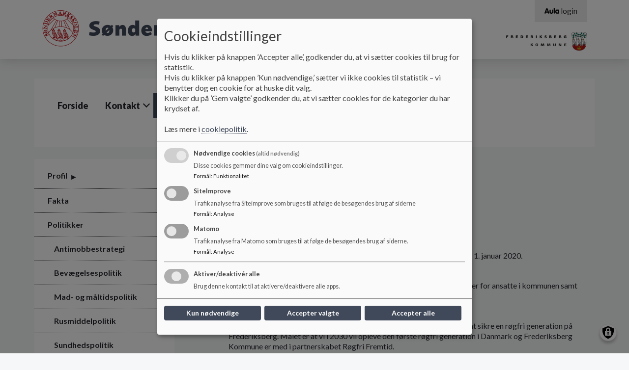

--- FILE ---
content_type: text/html; charset=UTF-8
request_url: https://sondermark-skolen.aula.dk/vores-skole/politikker/rygepolitik
body_size: 12716
content:
<!DOCTYPE html>
<html lang="da" dir="ltr" prefix="content: http://purl.org/rss/1.0/modules/content/  dc: http://purl.org/dc/terms/  foaf: http://xmlns.com/foaf/0.1/  og: http://ogp.me/ns#  rdfs: http://www.w3.org/2000/01/rdf-schema#  schema: http://schema.org/  sioc: http://rdfs.org/sioc/ns#  sioct: http://rdfs.org/sioc/types#  skos: http://www.w3.org/2004/02/skos/core#  xsd: http://www.w3.org/2001/XMLSchema# ">
<head>
  <meta charset="utf-8" />
<script>
  function getCookie(cname) {
    var name = cname + '=';
    var ca = document.cookie.split(';');
    for(var i = 0; i < ca.length; i++) {
      var c = ca[i];
      while (c.charAt(0) == ' ') {c = c.substring(1);}
      if (c.indexOf(name) == 0) {return c.substring(name.length, c.length);}
    }
    return '';
   }</script>
<meta name="description" content="Rygepolitik i Frederiksberg KommuneTiltrådt af kommunalbestyrelsen den 2. december 2019 med virkning fra 1. januar 2020." />
<link rel="canonical" href="https://sondermark-skolen.aula.dk/vores-skole/politikker/rygepolitik" />
<meta name="robots" content="index, follow" />
<meta name="Generator" content="Drupal 10 (https://www.drupal.org)" />
<meta name="MobileOptimized" content="width" />
<meta name="HandheldFriendly" content="true" />
<meta name="viewport" content="width=device-width, initial-scale=1.0" />
<link rel="icon" href="/themes/custom/aula/favicon.ico" type="image/png" />

    <title>Rygepolitik | sondermark-skolen</title>
    <link rel="stylesheet" media="all" href="/sites/sondermark-skolen.aula.dk/files/css/css_ksosSwU6DrVv41g9P5JMHsxYIxN0Pd3hMAaX_ZzKANY.css?delta=0&amp;language=da&amp;theme=aula&amp;include=eJxtjkEOgzAMBD-U4ichky5gxY5RHFTR15dW6oX2sofRjLS8K9OiPrHeoh8qdUkTty6FsnLEMUwcuCBDBC-IL7702RuoejNWeSIV5eb02RSehXU03IXHUy5Bs9fOD4Qbhuy2eUXt_8RfNPQVhhT7hjZLrCRVzvSIDqP37xeJvVar" />
<link rel="stylesheet" media="all" href="//cdnjs.cloudflare.com/ajax/libs/font-awesome/6.6.0/css/all.min.css" />
<link rel="stylesheet" media="all" href="/sites/sondermark-skolen.aula.dk/files/css/css_Slw1eRfpzcMSCAEQV1hKCGcTZ8kruavAF0I5Qma3bWc.css?delta=2&amp;language=da&amp;theme=aula&amp;include=eJxtjkEOgzAMBD-U4ichky5gxY5RHFTR15dW6oX2sofRjLS8K9OiPrHeoh8qdUkTty6FsnLEMUwcuCBDBC-IL7702RuoejNWeSIV5eb02RSehXU03IXHUy5Bs9fOD4Qbhuy2eUXt_8RfNPQVhhT7hjZLrCRVzvSIDqP37xeJvVar" />
<link rel="stylesheet" media="all" href="/sites/sondermark-skolen.aula.dk/files/css/css_LLdIurZtgdSrpRMYtgYtcDktRleDT6nfii1rlbkLDIY.css?delta=3&amp;language=da&amp;theme=aula&amp;include=eJxtjkEOgzAMBD-U4ichky5gxY5RHFTR15dW6oX2sofRjLS8K9OiPrHeoh8qdUkTty6FsnLEMUwcuCBDBC-IL7702RuoejNWeSIV5eb02RSehXU03IXHUy5Bs9fOD4Qbhuy2eUXt_8RfNPQVhhT7hjZLrCRVzvSIDqP37xeJvVar" />
<link rel="stylesheet" media="print" href="/sites/sondermark-skolen.aula.dk/files/css/css_K-F-J9baNHCAAWEswfHy5gvwjnukFekA9dFcb-d-mRs.css?delta=4&amp;language=da&amp;theme=aula&amp;include=eJxtjkEOgzAMBD-U4ichky5gxY5RHFTR15dW6oX2sofRjLS8K9OiPrHeoh8qdUkTty6FsnLEMUwcuCBDBC-IL7702RuoejNWeSIV5eb02RSehXU03IXHUy5Bs9fOD4Qbhuy2eUXt_8RfNPQVhhT7hjZLrCRVzvSIDqP37xeJvVar" />
<link rel="stylesheet" media="all" href="/sites/sondermark-skolen.aula.dk/files/css/css_V5zjQzUnVxx7IfqTepxOS9E0UKUAMUJ_VtekPYhOwAM.css?delta=5&amp;language=da&amp;theme=aula&amp;include=eJxtjkEOgzAMBD-U4ichky5gxY5RHFTR15dW6oX2sofRjLS8K9OiPrHeoh8qdUkTty6FsnLEMUwcuCBDBC-IL7702RuoejNWeSIV5eb02RSehXU03IXHUy5Bs9fOD4Qbhuy2eUXt_8RfNPQVhhT7hjZLrCRVzvSIDqP37xeJvVar" />
<link rel="stylesheet" media="print" href="/sites/sondermark-skolen.aula.dk/files/css/css_PunWC2fa-xF1ma522KTBJ_XlnjKka6Yar684ruTj9WM.css?delta=6&amp;language=da&amp;theme=aula&amp;include=eJxtjkEOgzAMBD-U4ichky5gxY5RHFTR15dW6oX2sofRjLS8K9OiPrHeoh8qdUkTty6FsnLEMUwcuCBDBC-IL7702RuoejNWeSIV5eb02RSehXU03IXHUy5Bs9fOD4Qbhuy2eUXt_8RfNPQVhhT7hjZLrCRVzvSIDqP37xeJvVar" />

      <script src="/libraries/klaro/dist/klaro-no-translations-no-css.js?t4jg68" defer id="klaro-js"></script>

        </head>
<body class="layout-one-sidebar layout-sidebar-first aula--dark-blue path-node page-node-type-underside aula">
<a href="#main-content" id="skip-to-content">
  Gå til hovedindholdet
</a>

  <div class="dialog-off-canvas-main-canvas" data-off-canvas-main-canvas>
    <!-- Top Header -->
<nav class="aula__nav">
  <div class="container">
    <!-- Being Filled with jQuery -->
  </div>
</nav>
<!-- Header -->
<!-- Desktop -->
<header class="container-fluid aula__header d-none d-lg-block">
  <div class="container">
    <div class="row aula__header__content">
      <div class="col-12 col-lg-6 aula__header__logo d-flex align-items-center">
          <div >
      <div id="block-sidenslogo" class="clearfix block block-block-content block-block-content06267979-7351-48bf-9bbf-5e45d7c3da5c">
  
    
                    <img loading="lazy" src="/sites/sondermark-skolen.aula.dk/files/2019-05/S%C3%B8ndermarkskolen_Aula_Stor_2.png" width="495" height="75" alt="Søndermarkskolens logo" typeof="foaf:Image" />


      
  </div>
<div id="block-aula-branding" role="banner" aria-label="Hjemmeside titel" class="clearfix block block-system block-system-branding-block">
  
    
                </div>

  </div>

      </div>
      <div class="col-lg-6 d-flex flex-column">
        <div class="d-none d-lg-block aula__header__navigation">
            <div >
      
<nav role="navigation" aria-labelledby="block-aulamenu-menu" id="block-aulamenu" aria-label="AULA adgangsmenu" class="clearfix block block-menu navigation menu--top-right-corner-menu">
            
  <h2 class="visually-hidden" id="block-aulamenu-menu">Aula Menu</h2>
  

      <div class="content-edit">
    
  
          <ul class="clearfix menu aula_login_links">
                  <li class="menu-item">
        <a href="https://www.aula.dk" class="aula-link" title="Gå til Aula login">
          <svg aria-hidden="true" xmlns="http://www.w3.org/2000/svg" viewBox="0 0 117 47.16"><defs><style>.cls-1{fill:#0f0c0d;}</style></defs><title>Logo</title><g id="Layer_2" data-name="Layer 2"><g id="Layer_1-2" data-name="Layer 1"><path class="cls-1" d="M10.8,11.34C12.54,6.6,14,2.52,18.9,2.52s6.48,4.08,8.22,8.82L36.48,36.6c1.26,3.42,1.44,4.56,1.44,6,0,2.4-1.92,4-4.68,4-3.18,0-4.2-2-5.1-4.74L26.94,38H11l-1.2,3.84c-.9,2.7-1.92,4.74-5.1,4.74C1.92,46.56,0,45,0,42.6c0-1.44.18-2.58,1.44-6Zm8.4,2h-.12L13.86,29h10.2Z"/><path class="cls-1" d="M69.06,34.68c0,8.64-6.72,12.48-14.52,12.48S40,43.32,40,34.68V18.78a4.68,4.68,0,1,1,9.36,0V33.36a5.16,5.16,0,0,0,10.32,0V18.78a4.68,4.68,0,1,1,9.36,0Z"/><path class="cls-1" d="M73.2,4.86a4.68,4.68,0,1,1,9.36,0V41.7a4.68,4.68,0,1,1-9.36,0Z"/><path class="cls-1" d="M117,41.7a4.65,4.65,0,0,1-4.68,4.86,4.84,4.84,0,0,1-4.38-3c-2.1,2.58-4.5,3.6-8,3.6-8.16,0-14.46-7.5-14.46-16.92s6.3-16.92,14.46-16.92c3.54,0,5.94,1,8,3.6a4.84,4.84,0,0,1,4.38-3A4.65,4.65,0,0,1,117,18.78ZM94.8,30.24c0,4.32,2.28,7.92,6.42,7.92s6.42-3.6,6.42-7.92-2.28-7.92-6.42-7.92S94.8,25.92,94.8,30.24Z"/></g></g></svg>
          <span aria-hidden="true">login</span>
        </a>
      </li>
      </ul>
    

  
  </div>
</nav>

  </div>

        </div>
        <div class="aula__header__municipality_logo d-flex align-items-center justify-content-end flex-grow-1">
              <div id="block-kommunelogo" role="banner" aria-label="Kommune logo" class="clearfix block block-block-content block-block-content966f3237-15d0-4aab-8727-757f5f54ad4f">
  
    
                    <img loading="lazy" src="/sites/sondermark-skolen.aula.dk/files/styles/logo/public/arkiv/Logo/Frb_logo_aula_png_2.png?itok=26NvcYqL" width="188" height="45" alt="FRB på hvid" typeof="foaf:Image" class="image-style-logo" />



      
  </div>


        </div>
      </div>
    </div>
  </div>
</header>
<!--- Mobile Nav --->
<div class="container-fluid aula__mobile-nav d-lg-none">
  <div class="aula__mobile-nav__header row">
    <div class="col-10 aula__mobile-nav__title">MENU</div>
    <div class="col-2 aula__mobile-nav__close text-center" role="button" tabindex="0">
      <?xml version="1.0" encoding="UTF-8"?>
      <svg x="597.79" y="359.29" width="288.42" height="288.42" overflow="visible" viewBox="0 0 38.5 38.5" xmlns="http://www.w3.org/2000/svg" xmlns:xlink="http://www.w3.org/1999/xlink">
        <style opacity=".33" pointer-events="none" type="text/css">.st0{fill:#060305;}
          .st1{clip-path:url(#b);}</style>
        <title opacity=".33" pointer-events="none">Aula_close</title>
        <g pointer-events="all">
          <title opacity=".33" pointer-events="none">Layer 1</title>
          <g stroke="null">
            <g stroke="null">
              <polygon class="st0" points="21.946 19.487 36.145 5.2881 33.609 3.0061 19.41 16.952 4.7038 2.499 2.4217 4.781 17.128 19.487 2.9289 33.686 5.2109 35.968 19.41 21.769 33.356 35.715 35.638 33.179"/>
              <defs transform="translate(26 25.9) scale(1.7728) translate(-24.634 -24.49) scale(1.4303) translate(-1.3661 -1.4096)">
                <polygon id="c" points="20.4 19.4 26 13.8 25 12.9 19.4 18.4 13.6 12.7 12.7 13.6 18.5 19.4 12.9 25 13.8 25.9 19.4 20.3 24.9 25.8 25.8 24.8" stroke="null"/>
              </defs>
              <clipPath id="b" transform="translate(26 25.9) scale(1.7728) translate(-24.634 -24.49) scale(1.4303) translate(-1.3661 -1.4096)" stroke="null">
                <use stroke="null" xlink:href="#c"/>
              </clipPath>
              <g class="st1">
                <g stroke="null">
                  <defs transform="translate(26 25.9) scale(1.7728) translate(-24.634 -24.49) scale(1.4303) translate(-1.3661 -1.4096)">
                    <rect id="a" x="6.7" y="6.7" width="24.9" height="24.9" stroke="null"/>
                  </defs>
                  <clipPath transform="translate(26 25.9) scale(1.7728) translate(-24.634 -24.49) scale(1.4303) translate(-1.3661 -1.4096)">
                    <use stroke="null" xlink:href="#a"/>
                  </clipPath>
                </g>
              </g>
            </g>
          </g>
        </g>
      </svg>

    </div>
  </div>
  <div class="aula__mobile-nav__body row">
    <div class="col-12 aula__mobile-nav__body__inner">
      <!-- Mobile Nav -->
    </div>
  </div>
</div>

<!-- Mobile Header -->
<header class="container-fluid aula__header aula__header--mobile d-block d-lg-none">
  <div class="row aula__header__content">
    <div class="col-10">
      <div class="row">
        <div class="col-12">
            <div >
      <div id="block-kommunelogo-2" role="banner" aria-label="Kommune logo" class="clearfix block block-block-content block-block-content966f3237-15d0-4aab-8727-757f5f54ad4f">
  
    
                    <img loading="lazy" src="/sites/sondermark-skolen.aula.dk/files/styles/logo/public/arkiv/Logo/Frb_logo_aula_png_2.png?itok=26NvcYqL" width="188" height="45" alt="FRB på hvid" typeof="foaf:Image" class="image-style-logo" />



      
  </div>

  </div>

        </div>
        <div class="col-12">
            <div >
      <div id="block-sidenslogo-2" class="clearfix block block-block-content block-block-content06267979-7351-48bf-9bbf-5e45d7c3da5c">
  
    
                    <img loading="lazy" src="/sites/sondermark-skolen.aula.dk/files/2019-05/S%C3%B8ndermarkskolen_Aula_Stor_2.png" width="495" height="75" alt="Søndermarkskolens logo" typeof="foaf:Image" />


      
  </div>
<div id="block-aula-branding-mobil" role="banner" aria-label="Hjemmeside titel" class="clearfix site-branding block block-system block-system-branding-block">
  
    
          <div class="site-branding__text">
              <div class="site-branding__name">
          <a href="/" rel="home">sondermark-skolen</a>
        </div>
                </div>
  </div>

  </div>

        </div>
      </div>
    </div>
    <div class="col-2 d-flex justify-content-end aula__header__mobilenav" role="button" tabindex="0">
      <img src="https://sondermark-skolen.aula.dk/themes/custom/aula/images/icon_burger.svg" alt="Mobil menu" aria-label="Åben eller luk mobil menu">
    </div>
  </div>
</header>

<!-- Hero Image -->
<div class="container-fluid aula__hero-image d-none d-lg-block" role="banner">
    
</div>
<!-- Navigation -->
<div class="container d-none d-lg-block" role="navigation">
  <div class="row">
    <div class="col-12 aula__navigation">
        <div >
      <div id="block-aula-primaernavigation" role="navigation" aria-label="Hovedmenu" class="clearfix block block-superfish block-superfishmain">
  
    
      
<ul id="superfish-main" class="menu sf-menu sf-main sf-horizontal sf-style-none aula__navigation__menu" role="menu" aria-label="Menu">
  

  
  <li id="main-menu-link-contentf18946a8-a497-42e2-b960-44a857bc20b6" class="sf-depth-1 aula__navigation__menu-item sf-no-children sf-first" role="none">
    
          <a href="/" class="sf-depth-1 aula__navigation__menu-link" role="menuitem">Forside</a>
    
    
    
    
      </li>


            
  <li id="main-menu-link-content0cf1b2f9-7f4f-490f-8264-1cd97f2a9fc9" class="sf-depth-1 aula__navigation__menu-item menuparent" role="none">
    
          <span class="sf-depth-1 aula__navigation__menu-link menuparent nolink" role="menuitem" aria-haspopup="true" aria-expanded="false">Kontakt</span>
    
    
    
              <ul role="menu">
      
      

  
  <li id="main-menu-link-content35db458a-4c4c-49a8-abc3-0a141a82094a" class="sf-depth-2 aula__navigation__menu-item sf-no-children sf-first" role="none">
    
          <a href="/kontakt/ledelse" class="sf-depth-2 aula__navigation__menu-link" role="menuitem">Ledelse</a>
    
    
    
    
      </li>


  
  <li id="main-menu-link-content5d20c49d-e965-4556-9b39-d9fec8ab6990" class="sf-depth-2 aula__navigation__menu-item sf-no-children" role="none">
    
          <a href="/kontakt/kontoret" class="sf-depth-2 aula__navigation__menu-link" role="menuitem">Kontoret</a>
    
    
    
    
      </li>


  
  <li id="main-menu-link-content46d22eb3-0060-42d2-9a5d-9444b0a22b6a" class="sf-depth-2 aula__navigation__menu-item sf-no-children" role="none">
    
          <a href="/kontakt/teknisk-service" class="sf-depth-2 aula__navigation__menu-link" role="menuitem">Teknisk Service</a>
    
    
    
    
      </li>


  
  <li id="main-menu-link-content989bd249-17b7-4a27-9695-7de8c5e9c2f2" class="sf-depth-2 aula__navigation__menu-item sf-no-children" role="none">
    
          <a href="https://www.frederiksberg.dk/tandplejen" class="sf-depth-2 aula__navigation__menu-link sf-external" role="menuitem">Tandpleje</a>
    
    
    
    
      </li>


  
  <li id="main-menu-link-contenta1449589-e03c-4826-b25c-1c59651d28e9" class="sf-depth-2 aula__navigation__menu-item sf-no-children" role="none">
    
          <a href="https://www.frederiksberg.dk/borger/sundhed-og-forebyggelse/sundhedsplejen" class="sf-depth-2 aula__navigation__menu-link sf-external" role="menuitem">Sundhedspleje</a>
    
    
    
    
      </li>


  
  <li id="main-menu-link-content2af750d0-8e65-4021-9a86-81194a20088e" class="sf-depth-2 aula__navigation__menu-item sf-no-children" role="none">
    
          <a href="https://ungecenter.frederiksberg.dk/" class="sf-depth-2 aula__navigation__menu-link sf-external" role="menuitem">UU-vejledning</a>
    
    
    
    
      </li>


  
  <li id="main-menu-link-content9a9b7f70-902b-4c0f-b89d-c3fe5f1bf7c9" class="sf-depth-2 aula__navigation__menu-item sf-no-children sf-last" role="none">
    
          <a href="/ppr" class="sf-depth-2 aula__navigation__menu-link" role="menuitem">PPR</a>
    
    
    
    
      </li>



              </ul>
      
    
    
      </li>


            
  <li id="main-menu-link-content842361f8-fe12-4b27-b75c-ec1891384263" class="active-trail sf-depth-1 aula__navigation__menu-item menuparent" role="none">
    
          <span class="sf-depth-1 aula__navigation__menu-link menuparent nolink" role="menuitem" aria-haspopup="true" aria-expanded="false">Vores skole</span>
    
    
    
              <ul role="menu">
      
      

            
  <li id="main-menu-link-contentd1818204-048b-42cb-a081-9e896b6a2544" class="sf-depth-2 aula__navigation__menu-item menuparent sf-first" role="none">
    
          <a href="/vores-skole/profil" class="sf-depth-2 aula__navigation__menu-link menuparent" role="menuitem" aria-haspopup="true" aria-expanded="false">Profil</a>
    
    
    
              <ul role="menu">
      
      

  
  <li id="main-menu-link-content78b53b86-b84f-4ff0-bfe5-6971c0012f12" class="sf-depth-3 aula__navigation__menu-item sf-no-children sf-first" role="none">
    
          <a href="/vores-skole/profil/vaerdigrundlag" class="sf-depth-3 aula__navigation__menu-link" role="menuitem">Værdigrundlag</a>
    
    
    
    
      </li>


  
  <li id="main-menu-link-content7e286897-675e-462f-b977-d533c7c0dda2" class="sf-depth-3 aula__navigation__menu-item sf-no-children" role="none">
    
          <a href="/vores-skole/profil/soendermarkskolens-ordensregler" class="sf-depth-3 aula__navigation__menu-link" role="menuitem">Søndermarkskolens ordensregler</a>
    
    
    
    
      </li>


  
  <li id="main-menu-link-content4da7261b-cfde-41ae-a9a4-76528429e4cc" class="sf-depth-3 aula__navigation__menu-item sf-no-children" role="none">
    
          <a href="/fagsproget-i-undervisningen" class="sf-depth-3 aula__navigation__menu-link" role="menuitem">Fagsproget i undervisningen</a>
    
    
    
    
      </li>


  
  <li id="main-menu-link-content98f7bd0e-96e2-4483-a4e9-1c331b21ac90" class="sf-depth-3 aula__navigation__menu-item sf-no-children sf-last" role="none">
    
          <a href="/soendermarkskolens-historie-0" class="sf-depth-3 aula__navigation__menu-link" role="menuitem">Søndermarkskolens historie</a>
    
    
    
    
      </li>



              </ul>
      
    
    
      </li>


            
  <li id="main-menu-link-content4b53698f-d06d-4ae5-b288-14ed2d43f736" class="sf-depth-2 aula__navigation__menu-item menuparent" role="none">
    
          <span class="sf-depth-2 aula__navigation__menu-link menuparent nolink" role="menuitem" aria-haspopup="true" aria-expanded="false">Fakta</span>
    
    
    
              <ul role="menu">
      
      

  
  <li id="main-menu-link-contentdb76a427-a3aa-4833-9301-a9f65940d4bf" class="sf-depth-3 aula__navigation__menu-item sf-no-children sf-first" role="none">
    
          <a href="https://www.uddannelsesstatistik.dk/Pages/Institutions/147006.aspx" class="sf-depth-3 aula__navigation__menu-link sf-external" role="menuitem">Elevtal</a>
    
    
    
    
      </li>


  
  <li id="main-menu-link-contentd28eda7b-ff07-413d-b2f3-c99dc0d5c14c" class="sf-depth-3 aula__navigation__menu-item sf-no-children" role="none">
    
          <a href="https://www.frederiksberg.dk/dagtilbud-og-skole/skole-sfo-og-klub/skoleferier" class="sf-depth-3 aula__navigation__menu-link sf-external" role="menuitem">Ferie</a>
    
    
    
    
      </li>


  
  <li id="main-menu-link-content6d19b4c6-97c0-4ebc-93f5-3564b48ed464" class="sf-depth-3 aula__navigation__menu-item sf-no-children" role="none">
    
          <span class="sf-depth-3 aula__navigation__menu-link nolink" role="menuitem">Praktik</span>
    
    
    
    
      </li>


  
  <li id="main-menu-link-content64299338-bbd0-420e-b26d-e6fb41b1d3bc" class="sf-depth-3 aula__navigation__menu-item sf-no-children" role="none">
    
          <a href="https://viden.stil.dk/pages/viewpage.action?pageId=12780606" class="sf-depth-3 aula__navigation__menu-link sf-external" role="menuitem">UNI-Login</a>
    
    
    
    
      </li>


  
  <li id="main-menu-link-content2dd7512f-a0be-4d4f-b4ac-c9ae5c5c7a94" class="sf-depth-3 aula__navigation__menu-item sf-no-children" role="none">
    
          <a href="/vores-skole/fakta/foraeldreindberetning-af-fravaer" class="sf-depth-3 aula__navigation__menu-link" role="menuitem">Forældreindberetning af fravær</a>
    
    
    
    
      </li>


  
  <li id="main-menu-link-content98e17db4-e7ef-4da2-bb8a-3f0ea5f277cc" class="sf-depth-3 aula__navigation__menu-item sf-no-children" role="none">
    
          <a href="/vores-skole/fakta/arkiv" class="sf-depth-3 aula__navigation__menu-link" role="menuitem">Renoveringsprocessen fra start</a>
    
    
    
    
      </li>


  
  <li id="main-menu-link-contentced85deb-7594-4425-b3cb-063e55a053f0" class="sf-depth-3 aula__navigation__menu-item sf-no-children" role="none">
    
          <a href="/vores-skole/fakta/erstatningsvejledning" class="sf-depth-3 aula__navigation__menu-link" role="menuitem">Erstatningsvejledning</a>
    
    
    
    
      </li>



              </ul>
      
    
    
      </li>


            
  <li id="main-menu-link-content50d042e5-7096-4ed3-9b5d-55ac1726ac4d" class="active-trail sf-depth-2 aula__navigation__menu-item menuparent" role="none">
    
          <span class="sf-depth-2 aula__navigation__menu-link menuparent nolink" role="menuitem" aria-haspopup="true" aria-expanded="false">Politikker</span>
    
    
    
              <ul role="menu">
      
      

  
  <li id="main-menu-link-content9e729745-11d9-4445-8c09-9459b2a2a2d5" class="sf-depth-3 aula__navigation__menu-item sf-no-children sf-first" role="none">
    
          <a href="/vores-skole/principper-og-politikker/antimobbestrategi" class="sf-depth-3 aula__navigation__menu-link" role="menuitem">Antimobbestrategi</a>
    
    
    
    
      </li>


  
  <li id="main-menu-link-content28c33b4a-3641-4501-8a71-09c83edc72ce" class="sf-depth-3 aula__navigation__menu-item sf-no-children" role="none">
    
          <a href="/vores-skole/politikker/bevaegelsespolitik" class="sf-depth-3 aula__navigation__menu-link" role="menuitem">Bevægelsespolitik</a>
    
    
    
    
      </li>


  
  <li id="main-menu-link-contentf584443c-5eb3-425e-9eaa-89dbac39e658" class="sf-depth-3 aula__navigation__menu-item sf-no-children" role="none">
    
          <a href="/vores-skole/politikker/mad-og-maaltidspolitik" class="sf-depth-3 aula__navigation__menu-link" role="menuitem">Mad- og måltidspolitik</a>
    
    
    
    
      </li>


  
  <li id="main-menu-link-content36aa1121-010d-4bc1-bee1-4f26086462c8" class="sf-depth-3 aula__navigation__menu-item sf-no-children" role="none">
    
          <a href="/vores-skole/politikker/rusmiddelpolitik" class="sf-depth-3 aula__navigation__menu-link" role="menuitem">Rusmiddelpolitik</a>
    
    
    
    
      </li>


  
  <li id="main-menu-link-contenta77f3b86-0e21-4522-88ff-532ceb8b7457" class="sf-depth-3 aula__navigation__menu-item sf-no-children" role="none">
    
          <a href="/vores-skole/politikker/sundhedspolitik" class="sf-depth-3 aula__navigation__menu-link" role="menuitem">Sundhedspolitik</a>
    
    
    
    
      </li>


  
  <li id="main-menu-link-content9a7d02c8-f7be-4481-9ac9-ae955d2d5af4" class="sf-depth-3 aula__navigation__menu-item sf-no-children" role="none">
    
          <a href="/vores-skole/politikker/trafikpolitik" class="sf-depth-3 aula__navigation__menu-link" role="menuitem">Trafikpolitik</a>
    
    
    
    
      </li>


  
  <li id="main-menu-link-content39a37069-4b29-417f-8000-72b17ccd781a" class="sf-depth-3 aula__navigation__menu-item sf-no-children" role="none">
    
          <a href="/vores-skole/politikker/elevtrivsel" class="sf-depth-3 aula__navigation__menu-link" role="menuitem">Elevtrivsel</a>
    
    
    
    
      </li>


  
  <li id="main-menu-link-content18572b51-ba6b-4da0-9d66-02d17d534306" class="sf-depth-3 aula__navigation__menu-item sf-no-children" role="none">
    
          <a href="/vores-skole/politikker/fravaerspolitik" class="sf-depth-3 aula__navigation__menu-link" role="menuitem">Fraværspolitik</a>
    
    
    
    
      </li>


  
  <li id="main-menu-link-content6c01b283-7ecb-4f44-a002-383a36d25d8c" class="active-trail sf-depth-3 aula__navigation__menu-item sf-no-children" role="none">
    
          <a href="/vores-skole/politikker/rygepolitik" class="is-active sf-depth-3 aula__navigation__menu-link" role="menuitem">Rygepolitik</a>
    
    
    
    
      </li>



              </ul>
      
    
    
      </li>


            
  <li id="main-menu-link-contentc858056a-7a03-4680-9ce5-81eff6f97b12" class="sf-depth-2 aula__navigation__menu-item menuparent" role="none">
    
          <span class="sf-depth-2 aula__navigation__menu-link menuparent nolink" role="menuitem" aria-haspopup="true" aria-expanded="false">Principper</span>
    
    
    
              <ul role="menu">
      
      

  
  <li id="main-menu-link-content4bc8ff1d-f5a1-40cc-a3d0-093686cce44a" class="sf-depth-3 aula__navigation__menu-item sf-no-children sf-first" role="none">
    
          <a href="/vores-skole/principper/princip-den-aabne-skole" class="sf-depth-3 aula__navigation__menu-link" role="menuitem">Princip for den åbne skole</a>
    
    
    
    
      </li>


  
  <li id="main-menu-link-content23eaf2f2-098c-48f0-b039-fb2ee2ad6207" class="sf-depth-3 aula__navigation__menu-item sf-no-children" role="none">
    
          <a href="/principper-idraetsundervisningen" class="sf-depth-3 aula__navigation__menu-link" role="menuitem">Principper for idrætsundervisningen</a>
    
    
    
    
      </li>


  
  <li id="main-menu-link-content7a85d428-fcec-4f08-bcb0-042539957f7f" class="sf-depth-3 aula__navigation__menu-item sf-no-children" role="none">
    
          <a href="/vores-skole/principper/princip-skaermbrug-inkl-mobiltelefoner-smartwatches-og-lign-digitale-enheder" class="sf-depth-3 aula__navigation__menu-link" role="menuitem">Princip for skærmbrug inkl. mobiltelefoner, smartwatches og lign. digitale enheder</a>
    
    
    
    
      </li>


  
  <li id="main-menu-link-contentd2f744fa-97fb-4c24-ab38-873e593e07db" class="sf-depth-3 aula__navigation__menu-item sf-no-children" role="none">
    
          <a href="/vores-skole/principper/princip-undervisningens-organisering" class="sf-depth-3 aula__navigation__menu-link" role="menuitem">Princip for undervisningens organisering</a>
    
    
    
    
      </li>


  
  <li id="main-menu-link-content19fb654d-6a6a-44e3-b5ea-4361295eb3aa" class="sf-depth-3 aula__navigation__menu-item sf-no-children" role="none">
    
          <a href="/vores-skole/principper/princip-klassedannelse-og-klassesammenlaegning" class="sf-depth-3 aula__navigation__menu-link" role="menuitem">Princip for klassedannelse og klassesammenlægning</a>
    
    
    
    
      </li>


  
  <li id="main-menu-link-content42d6be86-ad9f-4a74-84ef-66c052b0e810" class="sf-depth-3 aula__navigation__menu-item sf-no-children" role="none">
    
          <a href="/vores-skole/principper/princip-ny-klassedannelse-til-syvende-klassetrin" class="sf-depth-3 aula__navigation__menu-link" role="menuitem">Princip for ny klassedannelse til syvende klassetrin</a>
    
    
    
    
      </li>


  
  <li id="main-menu-link-content98701d13-64c8-4fef-8f33-c62187d6c3be" class="sf-depth-3 aula__navigation__menu-item sf-no-children" role="none">
    
          <a href="/vores-skole/principper/princip-kommunikationen-mellem-skole-og-hjem" class="sf-depth-3 aula__navigation__menu-link" role="menuitem">Princip for kommunikationen mellem skole og hjem</a>
    
    
    
    
      </li>


  
  <li id="main-menu-link-content6fd48a0c-2f58-4f0e-9e96-ad9bd09d479f" class="sf-depth-3 aula__navigation__menu-item sf-no-children" role="none">
    
          <a href="/princip-lejrskoleophold" class="sf-depth-3 aula__navigation__menu-link" role="menuitem">Princip for lejrskoleophold</a>
    
    
    
    
      </li>


  
  <li id="main-menu-link-contentb580e66f-61ab-426b-beb4-4c97c187168d" class="sf-depth-3 aula__navigation__menu-item sf-no-children" role="none">
    
          <a href="/principper-vikardaekning" class="sf-depth-3 aula__navigation__menu-link" role="menuitem">Principper for vikardækning</a>
    
    
    
    
      </li>


  
  <li id="main-menu-link-contentb7d17b75-de7e-44ca-930b-8fc3612db2c7" class="sf-depth-3 aula__navigation__menu-item sf-no-children" role="none">
    
          <a href="/vores-skole/principper/princip-klassekasser" class="sf-depth-3 aula__navigation__menu-link" role="menuitem">Princip for klassekasser</a>
    
    
    
    
      </li>


  
  <li id="main-menu-link-contented887161-b216-4269-b733-318390f70a43" class="sf-depth-3 aula__navigation__menu-item sf-no-children" role="none">
    
          <a href="/vores-skole/principper/princip-meddelelsesbogen" class="sf-depth-3 aula__navigation__menu-link" role="menuitem">Princip for meddelelsesbogen</a>
    
    
    
    
      </li>


  
  <li id="main-menu-link-content9b20c449-b8ec-467b-85f3-ba0a90120812" class="sf-depth-3 aula__navigation__menu-item sf-no-children sf-last" role="none">
    
          <a href="/vores-skole/principper/princip-skolehjem-samtaler" class="sf-depth-3 aula__navigation__menu-link" role="menuitem">Princip for skolehjem-samtaler</a>
    
    
    
    
      </li>



              </ul>
      
    
    
      </li>


            
  <li id="main-menu-link-content8d4c2057-67fc-405b-8f31-10b38e66b234" class="sf-depth-2 aula__navigation__menu-item menuparent" role="none">
    
          <a href="/vores-skole/c-sporet" class="sf-depth-2 aula__navigation__menu-link menuparent" role="menuitem" aria-haspopup="true" aria-expanded="false">C-sporet</a>
    
    
    
              <ul role="menu">
      
      

  
  <li id="main-menu-link-contentc857a87f-8656-4d50-9793-742ee548a418" class="sf-depth-3 aula__navigation__menu-item sf-no-children sf-first" role="none">
    
          <a href="/vores-skole/c-sporet/kontaktpersoner-c-sporet" class="sf-depth-3 aula__navigation__menu-link" role="menuitem">Kontaktpersoner for C-sporet</a>
    
    
    
    
      </li>


  
  <li id="main-menu-link-contente2b70ab8-6f6f-443a-b3bf-34ae7d6def90" class="sf-depth-3 aula__navigation__menu-item sf-no-children sf-last" role="none">
    
          <a href="/vores-skole/c-sporet/gode-raad-til-foraeldre-god-trivsel-i-klasserne" class="sf-depth-3 aula__navigation__menu-link" role="menuitem">Gode råd til forældre for god trivsel i klasserne</a>
    
    
    
    
      </li>



              </ul>
      
    
    
      </li>


  
  <li id="main-menu-link-contentda3ae3c4-6719-4949-b178-5937ad24d606" class="sf-depth-2 aula__navigation__menu-item sf-no-children sf-last" role="none">
    
          <a href="/vores-skole/skoleudviklingssamtale" class="sf-depth-2 aula__navigation__menu-link" role="menuitem">Skoleudviklingssamtale</a>
    
    
    
    
      </li>



              </ul>
      
    
    
      </li>


            
  <li id="main-menu-link-content4a2202e7-1950-42dc-a0e8-efd1ff791cbc" class="sf-depth-1 aula__navigation__menu-item menuparent" role="none">
    
          <span class="sf-depth-1 aula__navigation__menu-link menuparent nolink" role="menuitem" aria-haspopup="true" aria-expanded="false">Fritidstilbud</span>
    
    
    
              <ul role="menu">
      
      

            
  <li id="main-menu-link-content4e4f323a-a985-4437-9b8c-32609c96c90a" class="sf-depth-2 aula__navigation__menu-item menuparent sf-first" role="none">
    
          <span class="sf-depth-2 aula__navigation__menu-link menuparent nolink" role="menuitem" aria-haspopup="true" aria-expanded="false">SFO</span>
    
    
    
              <ul role="menu">
      
      

  
  <li id="main-menu-link-content4ac27bb3-fd51-483c-ae6d-7e9570bcb43e" class="sf-depth-3 aula__navigation__menu-item sf-no-children sf-first" role="none">
    
          <a href="/fritidstilbud/sfo/sfo-drivhuset" class="sf-depth-3 aula__navigation__menu-link" role="menuitem">SFO Drivhuset</a>
    
    
    
    
      </li>


  
  <li id="main-menu-link-content577df82e-f5dc-4a43-ac6f-87abe98dcc07" class="sf-depth-3 aula__navigation__menu-item sf-no-children" role="none">
    
          <a href="https://www.frederiksberg.dk/skolestart" class="sf-depth-3 aula__navigation__menu-link sf-external" role="menuitem">Indskrivning</a>
    
    
    
    
      </li>


  
  <li id="main-menu-link-contented90f0e4-82ea-4352-a7be-91abb179c20e" class="sf-depth-3 aula__navigation__menu-item sf-no-children sf-last" role="none">
    
          <a href="https://www.frederiksberg.dk/dagtilbud-og-skole/skole-sfo-og-klub/udmeldelse-af-sfo-og-klub" class="sf-depth-3 aula__navigation__menu-link sf-external" role="menuitem">Udmeldelse</a>
    
    
    
    
      </li>



              </ul>
      
    
    
      </li>


            
  <li id="main-menu-link-content07289cf0-c612-4da5-b249-c5de65a68a43" class="sf-depth-2 aula__navigation__menu-item menuparent" role="none">
    
          <span class="sf-depth-2 aula__navigation__menu-link menuparent nolink" role="menuitem" aria-haspopup="true" aria-expanded="false">Klub</span>
    
    
    
              <ul role="menu">
      
      

  
  <li id="main-menu-link-content6bda2e41-80d0-411d-bd6d-312799100ba1" class="sf-depth-3 aula__navigation__menu-item sf-no-children sf-first" role="none">
    
          <a href="https://klubnorden.frederiksberg.dk/" class="sf-depth-3 aula__navigation__menu-link sf-external" role="menuitem">Klub Norden</a>
    
    
    
    
      </li>


  
  <li id="main-menu-link-content1fc5d2c7-0137-4f46-b2f4-5190381e5259" class="sf-depth-3 aula__navigation__menu-item sf-no-children" role="none">
    
          <a href="https://www.frederiksberg.dk/borger/dagtilbud-og-skole/skole-sfo-og-klub/skriv-op-til-klub" class="sf-depth-3 aula__navigation__menu-link sf-external" role="menuitem">Indskrivning</a>
    
    
    
    
      </li>


  
  <li id="main-menu-link-content4cd79891-be85-4cb0-9ed5-bc95bbcd37f1" class="sf-depth-3 aula__navigation__menu-item sf-no-children sf-last" role="none">
    
          <a href="https://www.frederiksberg.dk/dagtilbud-og-skole/skole-sfo-og-klub/udmeldelse-af-sfo-og-klub" class="sf-depth-3 aula__navigation__menu-link sf-external" role="menuitem">Udmeldelse</a>
    
    
    
    
      </li>



              </ul>
      
    
    
      </li>


  
  <li id="main-menu-link-content3106bee8-7007-49ca-abb1-085035d03425" class="sf-depth-2 aula__navigation__menu-item sf-no-children" role="none">
    
          <a href="https://www.frederiksbergmusikogkulturskole.dk/?velkommen-7=" class="sf-depth-2 aula__navigation__menu-link sf-external" role="menuitem">Musik- og Kulturskole</a>
    
    
    
    
      </li>


  
  <li id="main-menu-link-contentcc48d8d5-5102-483e-a2fd-683c06fa67bd" class="sf-depth-2 aula__navigation__menu-item sf-no-children sf-last" role="none">
    
          <a href="https://frbung.dk/" class="sf-depth-2 aula__navigation__menu-link sf-external" role="menuitem">Ungdomsskole</a>
    
    
    
    
      </li>



              </ul>
      
    
    
      </li>


            
  <li id="main-menu-link-contentfde28110-f0c7-444e-965b-c0a60af6609c" class="sf-depth-1 aula__navigation__menu-item menuparent" role="none">
    
          <span class="sf-depth-1 aula__navigation__menu-link menuparent nolink" role="menuitem" aria-haspopup="true" aria-expanded="false">Skolebestyrelsen</span>
    
    
    
              <ul role="menu">
      
      

  
  <li id="main-menu-link-contentfe022101-8fe9-4dd6-8af4-e300127b57c3" class="sf-depth-2 aula__navigation__menu-item sf-no-children sf-first" role="none">
    
          <a href="/skolebestyrelsen/medlemmer" class="sf-depth-2 aula__navigation__menu-link" role="menuitem">Medlemmer</a>
    
    
    
    
      </li>


  
  <li id="main-menu-link-content755e8e06-768a-420e-9024-1e697276dcfa" class="sf-depth-2 aula__navigation__menu-item sf-no-children" role="none">
    
          <a href="/skolebestyrelsen/referat-2025-2026" class="sf-depth-2 aula__navigation__menu-link" role="menuitem">Referater 2025-2026</a>
    
    
    
    
      </li>


  
  <li id="main-menu-link-content91eeea04-fe63-497f-8dca-c7eb0668b007" class="sf-depth-2 aula__navigation__menu-item sf-no-children" role="none">
    
          <a href="/skolebestyrelsen/referater-2024-2025" class="sf-depth-2 aula__navigation__menu-link" role="menuitem">Referater 2024-2025</a>
    
    
    
    
      </li>


  
  <li id="main-menu-link-content7b248bbf-92f0-4265-9e16-e2fa4b69434a" class="sf-depth-2 aula__navigation__menu-item sf-no-children" role="none">
    
          <a href="/skolebestyrelsen/referater-2023-2024" class="sf-depth-2 aula__navigation__menu-link" role="menuitem">Referater 2023-2024</a>
    
    
    
    
      </li>


  
  <li id="main-menu-link-contentaf0dee86-9fc0-4760-ada8-4dcb4d9385bf" class="sf-depth-2 aula__navigation__menu-item sf-no-children" role="none">
    
          <a href="/skolebestyrelsen/referater-2022-2023" class="sf-depth-2 aula__navigation__menu-link" role="menuitem">Referater 2022-2023</a>
    
    
    
    
      </li>


  
  <li id="main-menu-link-content426ce7f5-1279-4d5f-b23a-6f688629fa26" class="sf-depth-2 aula__navigation__menu-item sf-no-children" role="none">
    
          <a href="/skolebestyrelsen/referater-2021-2022" class="sf-depth-2 aula__navigation__menu-link" role="menuitem">Referater 2021-2022</a>
    
    
    
    
      </li>


  
  <li id="main-menu-link-contente6b02bde-2789-4a26-850d-c78997fa94f4" class="sf-depth-2 aula__navigation__menu-item sf-no-children" role="none">
    
          <a href="/skolebestyrelsen/referater-2020-2021" class="sf-depth-2 aula__navigation__menu-link" role="menuitem">Referater 2020-2021</a>
    
    
    
    
      </li>


  
  <li id="main-menu-link-content7113f32b-f4dd-421b-a4cf-f8450d809b32" class="sf-depth-2 aula__navigation__menu-item sf-no-children" role="none">
    
          <a href="https://www.frederiksberg.dk/dagtilbud-og-skole/skole-sfo-og-klub/skolebestyrelse#skolebestyrelsesvalg-2022-2b" class="sf-depth-2 aula__navigation__menu-link sf-external" role="menuitem">Skolebestyrelsesvalg</a>
    
    
    
    
      </li>


  
  <li id="main-menu-link-content70d5d092-26e2-4324-a99b-7901baa2f2b6" class="sf-depth-2 aula__navigation__menu-item sf-no-children" role="none">
    
          <a href="/skolebestyrelsen/forretningsorden-skolebestyrelsen" class="sf-depth-2 aula__navigation__menu-link" role="menuitem">Forretningsorden for skolebestyrelsen</a>
    
    
    
    
      </li>



              </ul>
      
    
    
      </li>


            
  <li id="main-menu-link-content8c92a0d1-7671-4dc2-a592-43d9f248138a" class="sf-depth-1 aula__navigation__menu-item menuparent sf-last" role="none">
    
          <span class="sf-depth-1 aula__navigation__menu-link menuparent nolink" role="menuitem" aria-haspopup="true" aria-expanded="false">Skolestart</span>
    
    
    
              <ul role="menu">
      
      

  
  <li id="main-menu-link-contentebab98fd-3fb6-4b2f-b938-b89d75401eff" class="sf-depth-2 aula__navigation__menu-item sf-no-children sf-first" role="none">
    
          <a href="https://www.frederiksberg.dk/dagtilbud-og-skole/skole-sfo-og-klub/skolestart" class="sf-depth-2 aula__navigation__menu-link sf-external" role="menuitem">Indskrivning</a>
    
    
    
    
      </li>


  
  <li id="main-menu-link-contentc0458568-89c0-4f10-a132-170778e4c963" class="sf-depth-2 aula__navigation__menu-item sf-no-children sf-last" role="none">
    
          <a href="/skolestart/skolestart-hos-os" class="sf-depth-2 aula__navigation__menu-link" role="menuitem">Skolestart hos os</a>
    
    
    
    
      </li>



              </ul>
      
    
    
      </li>


</ul>

  </div>

  </div>

    </div>
  </div>
</div>
<!-- Content -->
<div class="container" role="main" id="main-content">
  <div class="row">
    <div class="col-12 aula__content">
              <!-- Breadcrumb -->
        <section class="section mt-4 row">
                      <!-- With Sidebar -->
            <div class="col-12 col-lg-3 aula__content__navigation d-none d-lg-block" role="complementary">
              <div class="aula__content__navigation__inner">
                  <div >
      
<nav role="navigation" aria-labelledby="block-aula-primaernavigation-2-menu" id="block-aula-primaernavigation-2" aria-label="Sekundær menu" class="clearfix block block-menu navigation menu--main">
            
  <h2 class="visually-hidden" id="block-aula-primaernavigation-2-menu">Primær navigation</h2>
  

      <div class="content-edit">
    
  
          <ul class="clearfix menu">
                  <li class="menu-item menu-item--collapsed">
        <a href="/vores-skole/profil" data-drupal-link-system-path="node/7">Profil</a>
              </li>
                <li class="menu-item menu-item--collapsed">
        <span>Fakta</span>
              </li>
                <li class="menu-item menu-item--expanded menu-item--active-trail">
        <span>Politikker</span>
                          <ul class="menu">
                    <li class="menu-item">
        <a href="/vores-skole/principper-og-politikker/antimobbestrategi" data-drupal-link-system-path="node/10">Antimobbestrategi</a>
              </li>
                <li class="menu-item">
        <a href="/vores-skole/politikker/bevaegelsespolitik" data-drupal-link-system-path="node/20">Bevægelsespolitik</a>
              </li>
                <li class="menu-item">
        <a href="/vores-skole/politikker/mad-og-maaltidspolitik" data-drupal-link-system-path="node/21">Mad- og måltidspolitik</a>
              </li>
                <li class="menu-item">
        <a href="/vores-skole/politikker/rusmiddelpolitik" data-drupal-link-system-path="node/22">Rusmiddelpolitik</a>
              </li>
                <li class="menu-item">
        <a href="/vores-skole/politikker/sundhedspolitik" data-drupal-link-system-path="node/23">Sundhedspolitik</a>
              </li>
                <li class="menu-item">
        <a href="/vores-skole/politikker/trafikpolitik" data-drupal-link-system-path="node/24">Trafikpolitik</a>
              </li>
                <li class="menu-item">
        <a href="/vores-skole/politikker/elevtrivsel" data-drupal-link-system-path="node/75">Elevtrivsel</a>
              </li>
                <li class="menu-item">
        <a href="/vores-skole/politikker/fravaerspolitik" data-drupal-link-system-path="node/29">Fraværspolitik</a>
              </li>
                <li class="menu-item menu-item--active-trail">
        <a href="/vores-skole/politikker/rygepolitik" data-drupal-link-system-path="node/121" class="is-active" aria-current="page">Rygepolitik</a>
              </li>
      </ul>
    
              </li>
                <li class="menu-item menu-item--collapsed">
        <span>Principper</span>
              </li>
                <li class="menu-item menu-item--collapsed">
        <a href="/vores-skole/c-sporet" data-drupal-link-system-path="node/65">C-sporet</a>
              </li>
                <li class="menu-item">
        <a href="/vores-skole/skoleudviklingssamtale" data-drupal-link-system-path="node/142">Skoleudviklingssamtale</a>
              </li>
      </ul>
    

  
  </div>
</nav>

  </div>

              </div>
            </div>
            <div class="col-12 col-lg-8 offset-lg-1">
                <div >
      <div id="block-aula-breadcrumbs" role="navigation" aria-label="Brødkrummer" class="clearfix block block-system block-system-breadcrumb-block">
  
    
        <nav class="breadcrumb" role="navigation" aria-labelledby="system-breadcrumb">
    <h2 id="system-breadcrumb" class="visually-hidden">Brødkrumme</h2>
    <ol>
          <li>
                  Vores skole
              </li>
          <li>
                  Politikker
              </li>
          <li>
                  Rygepolitik
              </li>
        </ol>
  </nav>

  </div>

  </div>

              <!-- Content -->
                <div >
      <div data-drupal-messages-fallback class="hidden"></div><div id="block-aula-page-title" role="main" aria-label="Side titel" class="clearfix block block-core block-page-title-block">
  
    
      
  <h1 class="page-title"><span class="field field--name-title field--type-string field--label-hidden">Rygepolitik</span>
</h1>


  </div>
<div id="block-aula-content" role="main" aria-label="Sideindhold" class="clearfix block block-system block-system-main-block">
  
    
      <article about="/vores-skole/politikker/rygepolitik" class="node node--type-underside node--promoted node--view-mode-full clearfix">
  <header>
    
        

  </header>
  <div class="node__content clearfix">
                <div class="clearfix text-formatted field field--name-body field--type-text-with-summary field--label-hidden field__item"><p><strong>Rygepolitik i Frederiksberg Kommune</strong></p><p><br>Tiltrådt af kommunalbestyrelsen den 2. december 2019 med virkning fra 1. januar 2020.<br>&nbsp;</p><p>Frederiksberg Kommune ønsker med denne politik at skabe sunde rammer for ansatte i kommunen samt&nbsp;<br>skærme børn og unge mod rygning.</p><p><br>Kommunalbestyrelsen besluttede i forbindelse med budget 2019-2022 at sikre en røgfri generation på Frederiksberg. Målet er at vi i 2030 vil opleve den første røgfri generation i Danmark og Frederiksberg Kommune er med i partnerskabet Røgfri Fremtid.</p><p><br>Ansatte må ikke udsættes for passiv rygning i kommunale lokaler. Det betyder i praksis:</p><p><br>- at der ikke må ryges i kommunale lokaler og i kommunens køretøjer&nbsp;</p><p><br>- at der ikke kan indrettes rygerum</p><p><br>- at der på arbejdspladser, der udgør et hjem eller værested for borgere, skal sikres, at medarbejderne ikke udsættes for passiv rygning ved, at beboere og pårørende ikke ryger i egne lokaler, når der er ansatte til stede. Der må ikke ryges i fælles opholdslokaler</p><p><br>- at for kommunens ansatte, som udfører arbejde i borgerens hjem, gælder lovgivning om røgfrie&nbsp;<br>miljøer, hvilket betyder, at borgeren ikke må ryge, når den ansatte opholder sig i hjemmet, og at der skal luftes ud i de lokaler, hvor ansatte arbejder. Medarbejderen må ikke ryge i borgerens hjem.</p><p><br>Ansatte på Frederiksberg Kommunes arbejdspladser eller selvejende institutioner, der har driftsoverenskomst med Frederiksberg Kommune, må ikke ryge på arbejdspladsen. Det betyder i praksis, at rygning kan ske, når det er foreneligt med varetagelse af arbejdet og ansatte, der er omfattet af flekstidsaftale, skal anvende denne.</p><p><br>Ansatte på Frederiksberg Kommunes arbejdspladser eller selvejende institutioner, der har driftsoverenskomst med Frederiksberg Kommune, og som arbejder med børn og unge må ikke ryge i løbet af arbejdsdagen for at sikre en røgfri generation.</p><p><br>Det betyder i praksis, at<br>- Medarbejderne på daginstitutioner, skoler, klubber og andre steder, hvor børn og unge opholder sig fast, må ikke ryge i arbejdstiden hverken indendørs eller udendørs, heller ikke uden for matriklen.&nbsp;<br>&nbsp;</p><p>HR sikrer, at arbejdspladser der er omfattet af ovenstående vil blive gjort opmærksom på det.<br>&nbsp;</p><p>Ved rygning forstås alle former for tobak og e-cigaretter.&nbsp;<br>&nbsp;</p><p>Arbejdspladser, som ikke er omfattet af Røgfri Generation, kan supplere politikken ved selv at indføre røgfri arbejdsdag og lokalt aftale, hvordan røgfri arbejdsdag skal fungere i praksis.<br>&nbsp;</p><p>Arbejdspladser, der fysisk er placeret i nærheden af arbejdspladser omfattet af Røgfri Generation (eksempelvis et plejehjem der er nabo til en daginstitution), opfordres til at drøfte lokalt, hvordan de sikrer, at rygning ikke sker, hvor børn og unge færdes.<br>&nbsp;</p><p>Det er det lokale MED-udvalg/-personalemøde, der aftaler at supplere politikken.</p><p>Link til lovgivning om røgfri miljøer: <a href="https://www.retsinformation.dk/forms/r0710.aspx?id=11388">https://www.retsinformation.dk/forms/r0710.aspx?id=11388</a>&nbsp;</p></div>
      
  </div>
</article>

  </div>

  </div>

            </div>
                  </section>
          </div>
  </div>
</div>

<footer class="aula__footer">
  <div class="container">
    <div class="row">
            <div class="col-12 col-lg-8">
          <div >
      <div  id="block-aulafooterwithseparatedfields" role="contentinfo" aria-label="Skoleinformation" class="clearfix block block-block-content block-block-content426c4d4d-cb24-46e6-8a94-bb478ac20884">
  
    
                  <div class="field field--name-field-skolens-navn field--type-string field--label-hidden field__item">Søndermarkskolen</div>
                  <div class="field field--name-field-skolens-adresse field--type-string field--label-hidden field__item">Hoffmeyersvej 32, 2000 Frb.</div>
                  <div class="field field--name-field-skolens-email field--type-email field--label-hidden field__item"><a href="mailto:sondermarkskolen@frederiksberg.dk">sondermarkskolen@frederiksberg.dk</a></div>
                  <div class="field field--name-field-skolens-telefonnummer field--type-telephone field--label-hidden field__item">+45 3821 0950</div>
        <div class="field field--name-field-ean field--type-string field--label-inline">
    <div class="field__label">EAN NR.</div>
                  <div class="field__item">5798009172068</div>
              </div>
            <div class="field field--name-field-website field--type-link field--label-hidden field__item"><a href="https://www.was.digst.dk/sondermark-skolen-aula-dk">webtilgængelighed</a></div>
      
  </div>

  </div>

        <a href="/sitemap" title="Gå til Sitemap">Sitemap</a>
      </div>
      <div class="col-12 col-lg-4 d-flex align-items-center justify-content-lg-end justify-content-start mt-4 mt-lg-0 mt-lg-0">
          <div >
      <div id="block-aula-socialmedialinks" role="complementary" aria-label="Sociale Medier links" class="clearfix block block-block-content block-block-content952cd495-1ba4-45e9-8d03-c5d145bf70a2">
  
    
      

<ul class="social-media-links--platforms platforms inline horizontal">
      <li>
      <a class="social-media-link-icon--facebook" href="https://www.facebook.com/FrederiksbergKommune"  target="_blank" rel="nofollow" aria-label="Find / Følg os på Facebook" title="Find / Følg os på Facebook" >
        <span class='fab fa-facebook fa-2x'></span>
      </a>

          </li>
      <li>
      <a class="social-media-link-icon--instagram" href="https://www.instagram.com/sondermarkskolenfrederiksberg1"  target="_blank" rel="nofollow" aria-label="Find / Følg os på Instagram" title="Find / Følg os på Instagram" >
        <span class='fab fa-instagram fa-2x'></span>
      </a>

          </li>
  </ul>

  </div>
<div id="block-cookiepolitik" class="clearfix block block-block-content block-block-content149045a5-e950-4e98-a7ac-c8546c53f674">
  
    
                  <div class="field field--name-field-cookie-politik-felt field--type-link field--label-hidden field__item"><a href="/cookie-politik">Cookie politik</a></div>
      
  </div>

  </div>

      </div>
    </div>
  </div>
    </div>
</footer>

  </div>


<script type="application/json" data-drupal-selector="drupal-settings-json">{"path":{"baseUrl":"\/","pathPrefix":"","currentPath":"node\/121","currentPathIsAdmin":false,"isFront":false,"currentLanguage":"da"},"pluralDelimiter":"\u0003","suppressDeprecationErrors":true,"klaro":{"config":{"elementId":"klaro","storageMethod":"cookie","cookieName":"klaro","cookieExpiresAfterDays":30,"cookieDomain":"","groupByPurpose":false,"acceptAll":true,"hideDeclineAll":false,"hideLearnMore":false,"learnMoreAsButton":false,"additionalClass":" hide-consent-dialog-title klaro-theme-aula","disablePoweredBy":true,"htmlTexts":true,"autoFocus":true,"mustConsent":true,"privacyPolicy":"\/cookie-politik","lang":"da","services":[{"name":"klaro","default":true,"title":"N\u00f8dvendige cookies","description":"Disse cookies gemmer dine valg om cookieindstillinger.","purposes":["cms"],"callbackCode":"","cookies":[["klaro","",""]],"required":true,"optOut":false,"onlyOnce":false,"contextualConsentOnly":false,"contextualConsentText":"","wrapperIdentifier":[],"translations":{"da":{"title":"N\u00f8dvendige cookies"}}},{"name":"siteimprove","default":false,"title":"SiteImprove","description":"Trafikanalyse fra Siteimprove som bruges til at f\u00f8lge de bes\u00f8gendes brug af siderne","purposes":["analytics"],"callbackCode":"","cookies":[["nmstat","",""],["szcib","",""],["sz-feedback-should-hide","",""]],"required":false,"optOut":false,"onlyOnce":false,"contextualConsentOnly":false,"contextualConsentText":"","wrapperIdentifier":[],"translations":{"da":{"title":"SiteImprove"}}},{"name":"matomo","default":false,"title":"Matomo","description":"Trafikanalyse fra Matomo som bruges til at f\u00f8lge de bes\u00f8gendes brug af siderne.","purposes":["analytics"],"callbackCode":"","cookies":[["^_pk_.*$","",""],["piwik_ignore","",""]],"required":false,"optOut":false,"onlyOnce":false,"contextualConsentOnly":false,"contextualConsentText":"","wrapperIdentifier":[],"translations":{"da":{"title":"Matomo"}}}],"translations":{"da":{"consentModal":{"title":"Cookieindstillinger","description":"Hvis du klikker p\u00e5 knappen \u2019Accepter alle\u2019, godkender du, at vi s\u00e6tter cookies til brug for statistik.\u003Cbr\u003EHvis du klikker p\u00e5 knappen \u2019Kun n\u00f8dvendige,\u2019 s\u00e6tter vi ikke cookies til statistik \u2013 vi benytter dog en cookie for at huske dit valg.\u003Cbr\u003EKlikker du p\u00e5 \u2019Gem valgte\u2019 godkender du, at vi s\u00e6tter cookies for de kategorier du har krydset af.","privacyPolicy":{"name":"cookiepolitik","text":"\u003Cbr\u003E\u003Cbr\u003EL\u00e6s mere i {privacyPolicy}."}},"consentNotice":{"title":"Cookieindstillinger","changeDescription":"There were changes since your last visit, please update your consent.","description":"We collect and process your personal information with cookies for the following purposes: {purposes}.\r\n","learnMore":"Tilpas","privacyPolicy":{"name":"cookiepolitik"}},"ok":"Gem","save":"Gem","decline":"Kun n\u00f8dvendige","close":"Luk","acceptAll":"Accepter alle","acceptSelected":"Accepter valgte","service":{"disableAll":{"title":"Aktiver\/deaktiv\u00e9r alle","description":"Brug denne kontakt til at aktivere\/deaktivere alle apps."},"optOut":{"title":"(opt-out)","description":"This app is loaded by default (but you can opt out)"},"required":{"title":"(altid n\u00f8dvendig)","description":"Denne applikation er altid n\u00f8dvendig"},"purposes":"Form\u00e5l","purpose":"Form\u00e5l"},"contextualConsent":{"acceptAlways":"Always","acceptOnce":"Ja","description":"Do you want to load external content supplied by {title}?"},"poweredBy":" ","purposeItem":{"service":"Service","services":"Services"},"privacyPolicy":{"name":"cookiepolitik","text":"\u003Cbr\u003E\u003Cbr\u003EL\u00e6s mere i {privacyPolicy}."},"purposes":{"advertising":{"title":"Advertising","description":""},"analytics":{"title":"Analyse","description":""},"cms":{"title":"Funktionalitet","description":""},"livechat":{"title":"Livechat","description":""},"security":{"title":"Sikkerhed","description":""},"styling":{"title":"Styling","description":""},"external_content":{"title":"External embeds","description":""}}}},"showNoticeTitle":true,"styling":{"theme":["light"]}},"dialog_mode":"manager","show_toggle_button":true,"toggle_button_icon":null,"show_close_button":false,"exclude_urls":["\\\/cookie-politik"],"disable_urls":[]},"superfish":{"superfish-main":{"id":"superfish-main","sf":{"animation":{"opacity":"show","height":"show"},"speed":"fast","autoArrows":false,"dropShadows":true},"plugins":{"smallscreen":{"cloneParent":0,"mode":"window_width","expandText":"Udvid","collapseText":"Klap sammen"},"supposition":true,"supersubs":true}}},"user":{"uid":0,"permissionsHash":"197279b5dae8d6718047566524a0e7a6c1f5b28cecc16e17db366fd3fa761ad5"}}</script>
<script src="/sites/sondermark-skolen.aula.dk/files/js/js_4eHEVmusI6zM6WNAL6drHba7JVK9s87PyuatoV1Cawg.js?scope=footer&amp;delta=0&amp;language=da&amp;theme=aula&amp;include=eJx1yUEKgDAMRNELKT2SpBLbYExKkgreXnThqm6GzzzoDKmwZuDZ42KSMu0MpundyXtD28hr-mr0LVVPNJJAiaH7Acy-GqKM_Snv2f-0qVOQyg2iLUfN"></script>

</body>
</html>
